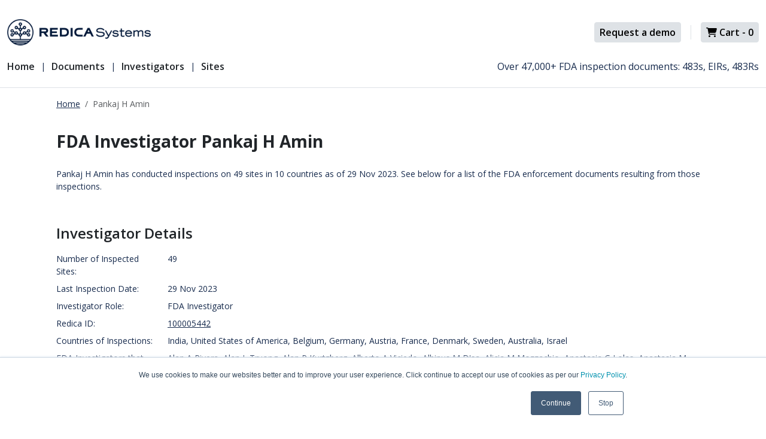

--- FILE ---
content_type: text/html; charset=utf-8
request_url: https://redica.com/document-store/investigators/investigatorprofile/100005442/amin-pankaj-h
body_size: 27233
content:


<!DOCTYPE html>
<html lang="en">
<head>
    <meta charset="utf-8" />
    <meta http-equiv="Content-Language" content="en">
    <meta name="viewport" content="width=device-width, initial-scale=1.0" />
    <link rel="shortcut icon" href="https://redica.com/document-store/images/favicon.ico" />
    <title>Pankaj H Amin - Redica Systems Store</title>
    <meta name="description" content="Pankaj H Amin has conducted inspections on 49 sites in 10 countries as of 29 Nov 2023. See below for a list of the FDA enforcement documents resulting from those inspections.">

    
    
        <link rel="stylesheet" href="https://redica.com/document-store/dist/main.min.css" />
    

    <link rel="canonical" href="https://redica.com/document-store/investigators/investigatorprofile/100005442/amin-pankaj-h" />
    
    <link rel="preconnect" href="https://fonts.googleapis.com">
    <link rel="preconnect" href="https://fonts.gstatic.com" crossorigin>
    <link href="https://fonts.googleapis.com/css2?family=Open+Sans:wght@400;600;700;800&family=Roboto:wght@100;300;700&display=swap" rel="stylesheet">

    

    
    <link rel="stylesheet" href="https://cdn.datatables.net/1.13.6/css/jquery.dataTables.min.css" />


    
        <script type="bb47cf721d9360283d589946-text/javascript">
            (function (w, d, s, l, i) {
                w[l] = w[l] || []; w[l].push({
                    'gtm.start':
                        new Date().getTime(), event: 'gtm.js'
                }); var f = d.getElementsByTagName(s)[0],
                    j = d.createElement(s), dl = l != 'dataLayer' ? '&l=' + l : ''; j.async = true; j.src =
                        'https://www.googletagmanager.com/gtm.js?id=' + i + dl; f.parentNode.insertBefore(j, f);
            })(window, document, 'script', 'dataLayer', 'GTM-MTWJ44G');</script>

            <script type="bb47cf721d9360283d589946-text/javascript">
                (function(c,l,a,r,i,t,y){
                    c[a]=c[a]||function(){(c[a].q=c[a].q||[]).push(arguments)};
                    t=l.createElement(r);t.async=1;t.src="https://www.clarity.ms/tag/"+i;
                    y=l.getElementsByTagName(r)[0];y.parentNode.insertBefore(t,y);
                })(window, document, "clarity", "script", "l2t4oc65m4");
            </script>
    

    <script type="bb47cf721d9360283d589946-text/javascript">
        !(function (cfg) { function e() { cfg.onInit && cfg.onInit(i) } var S, u, D, t, n, i, C = window, x = document, w = C.location, I = "script", b = "ingestionendpoint", E = "disableExceptionTracking", A = "ai.device."; "instrumentationKey"[S = "toLowerCase"](), u = "crossOrigin", D = "POST", t = "appInsightsSDK", n = cfg.name || "appInsights", (cfg.name || C[t]) && (C[t] = n), i = C[n] || function (l) { var d = !1, g = !1, f = { initialize: !0, queue: [], sv: "7", version: 2, config: l }; function m(e, t) { var n = {}, i = "Browser"; function a(e) { e = "" + e; return 1 === e.length ? "0" + e : e } return n[A + "id"] = i[S](), n[A + "type"] = i, n["ai.operation.name"] = w && w.pathname || "_unknown_", n["ai.internal.sdkVersion"] = "javascript:snippet_" + (f.sv || f.version), { time: (i = new Date).getUTCFullYear() + "-" + a(1 + i.getUTCMonth()) + "-" + a(i.getUTCDate()) + "T" + a(i.getUTCHours()) + ":" + a(i.getUTCMinutes()) + ":" + a(i.getUTCSeconds()) + "." + (i.getUTCMilliseconds() / 1e3).toFixed(3).slice(2, 5) + "Z", iKey: e, name: "Microsoft.ApplicationInsights." + e.replace(/-/g, "") + "." + t, sampleRate: 100, tags: n, data: { baseData: { ver: 2 } }, ver: 4, seq: "1", aiDataContract: undefined } } var h = -1, v = 0, y = ["js.monitor.azure.com", "js.cdn.applicationinsights.io", "js.cdn.monitor.azure.com", "js0.cdn.applicationinsights.io", "js0.cdn.monitor.azure.com", "js2.cdn.applicationinsights.io", "js2.cdn.monitor.azure.com", "az416426.vo.msecnd.net"], k = l.url || cfg.src; if (k) { if ((n = navigator) && (~(n = (n.userAgent || "").toLowerCase()).indexOf("msie") || ~n.indexOf("trident/")) && ~k.indexOf("ai.3") && (k = k.replace(/(\/)(ai\.3\.)([^\d]*)$/, function (e, t, n) { return t + "ai.2" + n })), !1 !== cfg.cr) for (var e = 0; e < y.length; e++)if (0 < k.indexOf(y[e])) { h = e; break } var i = function (e) { var a, t, n, i, o, r, s, c, p, u; f.queue = [], g || (0 <= h && v + 1 < y.length ? (a = (h + v + 1) % y.length, T(k.replace(/^(.*\/\/)([\w\.]*)(\/.*)$/, function (e, t, n, i) { return t + y[a] + i })), v += 1) : (d = g = !0, o = k, c = (p = function () { var e, t = {}, n = l.connectionString; if (n) for (var i = n.split(";"), a = 0; a < i.length; a++) { var o = i[a].split("="); 2 === o.length && (t[o[0][S]()] = o[1]) } return t[b] || (e = (n = t.endpointsuffix) ? t.location : null, t[b] = "https://" + (e ? e + "." : "") + "dc." + (n || "services.visualstudio.com")), t }()).instrumentationkey || l.instrumentationKey || "", p = (p = p[b]) ? p + "/v2/track" : l.endpointUrl, (u = []).push((t = "SDK LOAD Failure: Failed to load Application Insights SDK script (See stack for details)", n = o, r = p, (s = (i = m(c, "Exception")).data).baseType = "ExceptionData", s.baseData.exceptions = [{ typeName: "SDKLoadFailed", message: t.replace(/\./g, "-"), hasFullStack: !1, stack: t + "\nSnippet failed to load [" + n + "] -- Telemetry is disabled\nHelp Link: https://go.microsoft.com/fwlink/?linkid=2128109\nHost: " + (w && w.pathname || "_unknown_") + "\nEndpoint: " + r, parsedStack: [] }], i)), u.push((s = o, t = p, (r = (n = m(c, "Message")).data).baseType = "MessageData", (i = r.baseData).message = 'AI (Internal): 99 message:"' + ("SDK LOAD Failure: Failed to load Application Insights SDK script (See stack for details) (" + s + ")").replace(/\"/g, "") + '"', i.properties = { endpoint: t }, n)), o = u, c = p, JSON && ((r = C.fetch) && !cfg.useXhr ? r(c, { method: D, body: JSON.stringify(o), mode: "cors" }) : XMLHttpRequest && ((s = new XMLHttpRequest).open(D, c), s.setRequestHeader("Content-type", "application/json"), s.send(JSON.stringify(o)))))) }, a = function (e, t) { g || setTimeout(function () { !t && f.core || i() }, 500), d = !1 }, T = function (e) { var n = x.createElement(I), e = (n.src = e, cfg[u]); return !e && "" !== e || "undefined" == n[u] || (n[u] = e), n.onload = a, n.onerror = i, n.onreadystatechange = function (e, t) { "loaded" !== n.readyState && "complete" !== n.readyState || a(0, t) }, cfg.ld && cfg.ld < 0 ? x.getElementsByTagName("head")[0].appendChild(n) : setTimeout(function () { x.getElementsByTagName(I)[0].parentNode.appendChild(n) }, cfg.ld || 0), n }; T(k) } try { f.cookie = x.cookie } catch (p) { } function t(e) { for (; e.length;)!function (t) { f[t] = function () { var e = arguments; d || f.queue.push(function () { f[t].apply(f, e) }) } }(e.pop()) } var r, s, n = "track", o = "TrackPage", c = "TrackEvent", n = (t([n + "Event", n + "PageView", n + "Exception", n + "Trace", n + "DependencyData", n + "Metric", n + "PageViewPerformance", "start" + o, "stop" + o, "start" + c, "stop" + c, "addTelemetryInitializer", "setAuthenticatedUserContext", "clearAuthenticatedUserContext", "flush"]), f.SeverityLevel = { Verbose: 0, Information: 1, Warning: 2, Error: 3, Critical: 4 }, (l.extensionConfig || {}).ApplicationInsightsAnalytics || {}); return !0 !== l[E] && !0 !== n[E] && (t(["_" + (r = "onerror")]), s = C[r], C[r] = function (e, t, n, i, a) { var o = s && s(e, t, n, i, a); return !0 !== o && f["_" + r]({ message: e, url: t, lineNumber: n, columnNumber: i, error: a, evt: C.event }), o }, l.autoExceptionInstrumented = !0), f }(cfg.cfg), (C[n] = i).queue && 0 === i.queue.length ? (i.queue.push(e), i.trackPageView({})) : e(); })({
            src: "https://js.monitor.azure.com/scripts/b/ai.3.gbl.min.js",
            // name: "appInsights",
            // ld: 0,
            // useXhr: 1,
            crossOrigin: "anonymous",
            // onInit: null,
            // cr: 0,
            cfg: { 
                connectionString: "InstrumentationKey=d8c2d6a9-d78c-4a20-a771-f8e259563730;IngestionEndpoint=https://centralus-2.in.applicationinsights.azure.com/;LiveEndpoint=https://centralus.livediagnostics.monitor.azure.com/"
            }
        });
    </script>

    <script defer async src="https://redica.com/document-store/lib/fontawesome/dd898fa522.js" type="bb47cf721d9360283d589946-text/javascript"></script>
    
</head>
<body>
    <noscript b-0i9vmof4u0>
        <iframe b-0i9vmof4u0 src="https://www.googletagmanager.com/ns.html?id=GTM-MTWJ44G" height="0" width="0" style="display:none;visibility:hidden"></iframe>
    </noscript>
    <header b-0i9vmof4u0 class="navbar navbar-expand-lg bd-navbar sticky-top bg-white border-bottom mt-4">
        <nav b-0i9vmof4u0 class="container-xxl bd-gutter flex-wrap flex-lg-nowrap flex-column align-items-start" aria-label="Main navigation">          
            <div b-0i9vmof4u0 class="d-md-flex d-sm-block justify-content-between w-100">
                <div b-0i9vmof4u0 class="d-flex justify-content-between mb-md-0 mb-4">
                    <a b-0i9vmof4u0 class="navbar-brand p-0 me-0 me-lg-2 order-lg-1" href="https://redica.com/document-store/" aria-label="Redica">
                        <img b-0i9vmof4u0 src="https://redica.com/document-store/images/redica-logo.webp" width="240" alt="Redica Systems Store" />
                    </a>

                    <div b-0i9vmof4u0 class="bd-navbar-toggle order-lg-2">
                        <button b-0i9vmof4u0 class="navbar-toggler p-2" type="button" data-bs-toggle="offcanvas" data-bs-target="#bdSidebar" aria-controls="bdSidebar" aria-label="Toggle docs navigation">
                            <svg b-0i9vmof4u0 xmlns="http://www.w3.org/2000/svg" width="24" height="24" class="bi" fill="currentColor" viewBox="0 0 16 16">
                                <path b-0i9vmof4u0 fill-rule="evenodd" d="M2.5 11.5A.5.5 0 0 1 3 11h10a.5.5 0 0 1 0 1H3a.5.5 0 0 1-.5-.5zm0-4A.5.5 0 0 1 3 7h10a.5.5 0 0 1 0 1H3a.5.5 0 0 1-.5-.5zm0-4A.5.5 0 0 1 3 3h10a.5.5 0 0 1 0 1H3a.5.5 0 0 1-.5-.5z"></path>
                            </svg>
                        </button>
                    </div>
                </div>
                <div b-0i9vmof4u0 class="d-flex justify-content-end mt-sm-3 mt-md-0 align-items-center">
                    <a b-0i9vmof4u0 class="btn btn-light btn-sm d-inline-block ms-2" href="https://redica.com/request-a-demo/">
                        Request a demo
                    </a>
                    <div b-0i9vmof4u0 class="border-start ms-3 me-3" style="height: 1.5rem;"></div>
                    <a b-0i9vmof4u0 id="btnCheckout" class="btn btn-light btn-sm d-inline-block position-relative" rel="nofollow" href="https://transactions.sendowl.com/cart?merchant_id=18717">
                        <i b-0i9vmof4u0 class="fa-solid fa-cart-shopping"></i>
                        Cart - <span b-0i9vmof4u0 id="cart-count"></span>
                    </a>
                </div>
            </div>

            <div b-0i9vmof4u0 class="d-flex w-100 justify-content-between mt-4">           
                <div b-0i9vmof4u0 class="offcanvas-lg offcanvas-start d-flex" tabindex="-1" id="bdSidebar" aria-labelledby="bdSidebarOffcanvasLabel" data-bs-scroll="true">
                    <div b-0i9vmof4u0 class="offcanvas-header px-4 pb-0">
                        <h5 b-0i9vmof4u0 class="offcanvas-title text-white" id="bdSidebarOffcanvasLabel">Menu</h5>
                        <button b-0i9vmof4u0 type="button" class="btn-close" data-bs-dismiss="offcanvas" aria-label="Close" data-bs-target="#bdSidebar"></button>
                    </div>

                    <div b-0i9vmof4u0 class="offcanvas-body p-4 pt-0 p-lg-0">
                        <ul b-0i9vmof4u0 class="navbar-nav flex-grow-1">
                            <li b-0i9vmof4u0 class="nav-item">
                                <a b-0i9vmof4u0 class="nav-link text-dark fw-medium fs-m pt-0 ps-0" href="https://redica.com/document-store/">Home</a>
                            </li>
                            <li b-0i9vmof4u0 class="nav-item d-flex">
                                <a b-0i9vmof4u0 class="nav-link text-dark fw-medium fs-m pt-0" href="https://redica.com/document-store/documents">Documents</a>
                            </li>
                            <li b-0i9vmof4u0 class="nav-item d-flex">
                                <a b-0i9vmof4u0 class="nav-link text-dark fw-medium fs-m pt-0" href="https://redica.com/document-store/investigators">Investigators</a>
                            </li>
                            <li b-0i9vmof4u0 class="nav-item d-flex">
                                <a b-0i9vmof4u0 class="nav-link text-dark fw-medium fs-m pt-0" href="https://redica.com/document-store/sites">Sites</a>
                            </li>
                        </ul>
                    </div>
                
                </div>
                <p b-0i9vmof4u0 class="col-12 col-md-5 text-end fs-m">Over 47,000+ FDA inspection documents: 483s, EIRs, 483Rs</p>
            </div>

        </nav>
    </header>

    <div b-0i9vmof4u0 class="container">
        <main b-0i9vmof4u0 role="main" class="pt-3 pb-3">
                <div b-0i9vmof4u0 class="container">
                    <div b-0i9vmof4u0 class="row">
                        <div b-0i9vmof4u0 class="col-12">
                            <nav b-0i9vmof4u0 aria-label="breadcrumb">
                                <ol b-0i9vmof4u0 class="breadcrumb">
                                    <li b-0i9vmof4u0 class="breadcrumb-item"><a b-0i9vmof4u0 href="https://redica.com/document-store/" class="text-secondary">Home</a></li>
                                    <li b-0i9vmof4u0 class="breadcrumb-item active" aria-current="page">Pankaj H Amin</li>
                                </ol>
                            </nav>
                        </div>
                    </div>
                </div>
            

<div class="container-fluid py-3">
    <div class="row">
        <div class="col-12">
            <h1 class="h1 text-dark mb-4">FDA Investigator Pankaj H Amin</h1>
        </div>
    </div>
        <div class="row mb-5">
            <div class="col-12">Pankaj H Amin has conducted inspections on 49 sites in 10 countries as of 29 Nov 2023. See below for a list of the FDA enforcement documents resulting from those inspections.</div>
        </div>
    <div class="row pt-1">
        <div class="col-xs-12 mb-5">
            <h2 class="h2 fw-medium text-dark mb-3">Investigator Details</h2>
                <div class="row mb-2">
                    <div class="col-xs-5 col-md-2">Number of Inspected Sites:</div>
                    <div class="col-xs-7 col-md-10">49</div>
                </div>
                <div class="row mb-2">
                    <div class="col-xs-5 col-md-2">
                        Last Inspection Date:
                    </div>
                    <div class="col-xs-7 col-md-10">29 Nov 2023</div>
                </div>
                <div class="row mb-2">
                    <div class="col-xs-5 col-md-2">
                        Investigator Role:
                    </div>
                    <div class="col-xs-7 col-md-10">FDA Investigator</div>
                </div>
                <div class="row mb-2">
                    <div class="col-xs-5 col-md-2">
                        Redica ID:
                    </div>
                    <div class="col-xs-7 col-md-10"><a href="https://platform.redica.com/investigators/100005442" class="text-secondary" target="_blank">100005442</a></div>
                </div>
            <div class="row mb-2">
                <div class="col-xs-5 col-md-2">
                    Countries of Inspections:
                </div>
                <div class="col-xs-7 col-md-10">
                    <div class="scroll-container">
                            <span>India<span>,</span></span>
                            <span>United States of America<span>,</span></span>
                            <span>Belgium<span>,</span></span>
                            <span>Germany<span>,</span></span>
                            <span>Austria<span>,</span></span>
                            <span>France<span>,</span></span>
                            <span>Denmark<span>,</span></span>
                            <span>Sweden<span>,</span></span>
                            <span>Australia<span>,</span></span>
                            <span>Israel</span>
                    </div>
                </div>
            </div>
                <div class="row mb-2">
                    <div class="col-xs-5 col-md-2">
                        FDA Investigators that have inspected at least one site in common with Pankaj H Amin:
                    </div>
                    <div class="col-xs-7 col-md-10"> 
                        <div class="scroll-container">
                            <span><a href="https://redica.com/document-store/investigators/investigatorprofile/100009359/rivera-alan-a" class="text-secondary">Alan A Rivera</a><span>,</span></span>
                            <span><a href="https://redica.com/document-store/investigators/investigatorprofile/100007298/truong-alan-l" class="text-secondary">Alan L Truong</a><span>,</span></span>
                            <span><a href="https://redica.com/document-store/investigators/investigatorprofile/100000839/kurtzberg-alan-p" class="text-secondary">Alan P Kurtzberg</a><span>,</span></span>
                            <span><a href="https://redica.com/document-store/investigators/investigatorprofile/100007582/viciedo-alberto-a" class="text-secondary">Alberto A Viciedo</a><span>,</span></span>
                            <span><a href="https://redica.com/document-store/investigators/investigatorprofile/100011783/dsa-albinus-m" class="text-secondary">Albinus M D&#x27;sa</a><span>,</span></span>
                            <span><a href="https://redica.com/document-store/investigators/investigatorprofile/100007251/mozzachio-alicia-m" class="text-secondary">Alicia M Mozzachio</a><span>,</span></span>
                            <span><a href="https://redica.com/document-store/investigators/investigatorprofile/100005684/lolas-anastasia-g" class="text-secondary">Anastasia G Lolas</a><span>,</span></span>
                            <span><a href="https://redica.com/document-store/investigators/investigatorprofile/100004455/shields-anastasia-m" class="text-secondary">Anastasia M Shields</a><span>,</span></span>
                            <span><a href="https://redica.com/document-store/investigators/investigatorprofile/100000989/sarafanov-andrey" class="text-secondary">Andrey Sarafanov, PhD</a><span>,</span></span>
                            <span><a href="https://redica.com/document-store/investigators/investigatorprofile/100001233/glenn-angela-e" class="text-secondary">Angela E Glenn</a><span>,</span></span>
                            <span><a href="https://redica.com/document-store/investigators/investigatorprofile/100006316/hernandez-angelica-m" class="text-secondary">Angelica M Hernandez</a><span>,</span></span>
                            <span><a href="https://redica.com/document-store/investigators/investigatorprofile/100006417/cheung-anissa-m" class="text-secondary">Anissa M Cheung</a><span>,</span></span>
                            <span><a href="https://redica.com/document-store/investigators/investigatorprofile/100009045/demarco-ann-l" class="text-secondary">Ann L Demarco</a><span>,</span></span>
                            <span><a href="https://redica.com/document-store/investigators/investigatorprofile/100005726/stewart-ann-m" class="text-secondary">Ann M Stewart</a><span>,</span></span>
                            <span><a href="https://redica.com/document-store/investigators/investigatorprofile/100007257/montemurro-ann-marie" class="text-secondary">Ann Marie Montemurro</a><span>,</span></span>
                            <span><a href="https://redica.com/document-store/investigators/investigatorprofile/100001773/schofield-ann-marie" class="text-secondary">Ann Marie Schofield</a><span>,</span></span>
                            <span><a href="https://redica.com/document-store/investigators/investigatorprofile/100009039/lorenzo-anthony-f" class="text-secondary">Anthony F Lorenzo</a><span>,</span></span>
                            <span><a href="https://redica.com/document-store/investigators/investigatorprofile/100000210/ladner-anthony-j" class="text-secondary">Anthony J Ladner</a><span>,</span></span>
                            <span><a href="https://redica.com/document-store/investigators/investigatorprofile/100007468/menachem-arie-c" class="text-secondary">Arie C Menachem</a><span>,</span></span>
                            <span><a href="https://redica.com/document-store/investigators/investigatorprofile/100001580/williams-arthur-s" class="text-secondary">Arthur S Williams, Jr</a><span>,</span></span>
                            <span><a href="https://redica.com/document-store/investigators/investigatorprofile/100002903/burns-ashley-j" class="text-secondary">Ashley J Burns</a><span>,</span></span>
                            <span><a href="https://redica.com/document-store/investigators/investigatorprofile/100009449/talaat-azza" class="text-secondary">Azza Talaat</a><span>,</span></span>
                            <span><a href="https://redica.com/document-store/investigators/investigatorprofile/100004108/rogolsky-barbara-i" class="text-secondary">Barbara I Rogolsky</a><span>,</span></span>
                            <span><a href="https://redica.com/document-store/investigators/investigatorprofile/100011557/firschein-ben-a" class="text-secondary">Ben A Firschein</a><span>,</span></span>
                            <span><a href="https://redica.com/document-store/investigators/investigatorprofile/100008265/khurana-bharat" class="text-secondary">Bharat Khurana</a><span>,</span></span>
                            <span><a href="https://redica.com/document-store/investigators/investigatorprofile/100005224/chi-bo" class="text-secondary">Bo Chi, PhD</a><span>,</span></span>
                            <span><a href="https://redica.com/document-store/investigators/investigatorprofile/100003164/chester-bonita-s" class="text-secondary">Bonita S Chester</a><span>,</span></span>
                            <span><a href="https://redica.com/document-store/investigators/investigatorprofile/100009253/dworak-bradley" class="text-secondary">Bradley Dworak, PhD</a><span>,</span></span>
                            <span><a href="https://redica.com/document-store/investigators/investigatorprofile/100002418/uratani-brenda-w" class="text-secondary">Brenda W Uratani, PhD</a><span>,</span></span>
                            <span><a href="https://redica.com/document-store/investigators/investigatorprofile/100002593/collins-brentley-s" class="text-secondary">Brentley S Collins</a><span>,</span></span>
                            <span><a href="https://redica.com/document-store/investigators/investigatorprofile/100006647/henry-burnell-m" class="text-secondary">Burnell M Henry</a><span>,</span></span>
                            <span><a href="https://redica.com/document-store/investigators/investigatorprofile/100003591/gomez-broughton-candace-y" class="text-secondary">Candace Y Gomez Broughton</a><span>,</span></span>
                            <span><a href="https://redica.com/document-store/investigators/investigatorprofile/100005236/vasquez-carolina-d" class="text-secondary">Carolina D Vasquez</a><span>,</span></span>
                            <span><a href="https://redica.com/document-store/investigators/investigatorprofile/100002391/renshaw-carolyn-a" class="text-secondary">Carolyn A Renshaw</a><span>,</span></span>
                            <span><a href="https://redica.com/document-store/investigators/investigatorprofile/100010412/yong-carolyn" class="text-secondary">Carolyn Yong, PhD</a><span>,</span></span>
                            <span><a href="https://redica.com/document-store/investigators/investigatorprofile/100000762/hughes-carrie-a" class="text-secondary">Carrie A Hughes</a><span>,</span></span>
                            <span><a href="https://redica.com/document-store/investigators/investigatorprofile/100002440/jones-cecily" class="text-secondary">CDR Cecily Jones</a><span>,</span></span>
                            <span><a href="https://redica.com/document-store/investigators/investigatorprofile/100002344/wally-jeremy-l" class="text-secondary">CDR Jeremy L Wally, PhD</a><span>,</span></span>
                            <span><a href="https://redica.com/document-store/investigators/investigatorprofile/100009088/jassal-charanjeet" class="text-secondary">Charanjeet Jassal</a><span>,</span></span>
                            <span><a href="https://redica.com/document-store/investigators/investigatorprofile/100007370/brown-charles-d" class="text-secondary">Charles D Brown</a><span>,</span></span>
                            <span><a href="https://redica.com/document-store/investigators/investigatorprofile/100004656/edwards-charles-m" class="text-secondary">Charles M Edwards</a><span>,</span></span>
                            <span><a href="https://redica.com/document-store/investigators/investigatorprofile/100006596/clausen-cheryl-a" class="text-secondary">Cheryl A Clausen</a><span>,</span></span>
                            <span><a href="https://redica.com/document-store/investigators/investigatorprofile/100000110/lynch-christian-d" class="text-secondary">Christian D Lynch (CDL)</a><span>,</span></span>
                            <span><a href="https://redica.com/document-store/investigators/investigatorprofile/100002268/keating-christopher-s" class="text-secondary">Christopher S Keating</a><span>,</span></span>
                            <span><a href="https://redica.com/document-store/investigators/investigatorprofile/100007529/minden-claire-m" class="text-secondary">Claire M Minden</a><span>,</span></span>
                            <span><a href="https://redica.com/document-store/investigators/investigatorprofile/100005856/cruz-concepcion" class="text-secondary">Concepcion Cruz, Jr</a><span>,</span></span>
                            <span><a href="https://redica.com/document-store/investigators/investigatorprofile/100006706/philopoulos-constantin-y" class="text-secondary">Constantin Y Philopoulos</a><span>,</span></span>
                            <span><a href="https://redica.com/document-store/investigators/investigatorprofile/100005702/jim-cynthia" class="text-secondary">Cynthia Jim, CSO</a><span>,</span></span>
                            <span><a href="https://redica.com/document-store/investigators/investigatorprofile/100000752/kelley-cynthia-l" class="text-secondary">Cynthia L Kelley</a><span>,</span></span>
                            <span><a href="https://redica.com/document-store/investigators/investigatorprofile/100007827/nyberg-dale-a" class="text-secondary">Dale A Nyberg</a><span>,</span></span>
                            <span><a href="https://redica.com/document-store/investigators/investigatorprofile/100006447/kearns-daniel-c" class="text-secondary">Daniel C Kearns</a><span>,</span></span>
                            <span><a href="https://redica.com/document-store/investigators/investigatorprofile/100009126/roberts-daniel-j" class="text-secondary">Daniel J Roberts</a><span>,</span></span>
                            <span><a href="https://redica.com/document-store/investigators/investigatorprofile/100007305/brown-darren-s" class="text-secondary">Darren S Brown</a><span>,</span></span>
                            <span><a href="https://redica.com/document-store/investigators/investigatorprofile/100001547/veety-david-galler" class="text-secondary">David Galler Veety</a><span>,</span></span>
                            <span><a href="https://redica.com/document-store/investigators/investigatorprofile/100000334/trout-deborah-m" class="text-secondary">Deborah M Trout</a><span>,</span></span>
                            <span><a href="https://redica.com/document-store/investigators/investigatorprofile/100009412/burosh-denise-l" class="text-secondary">Denise L Burosh</a><span>,</span></span>
                            <span><a href="https://redica.com/document-store/investigators/investigatorprofile/100002436/paite-dennis-cantellops" class="text-secondary">Dennis Cantellops Paite</a><span>,</span></span>
                            <span><a href="https://redica.com/document-store/investigators/investigatorprofile/100006797/raccasi-diane-l" class="text-secondary">Diane L Raccasi</a><span>,</span></span>
                            <span><a href="https://redica.com/document-store/investigators/investigatorprofile/100011870/fiegelstock-dino-a" class="text-secondary">Dino A Fiegelstock</a><span>,</span></span>
                            <span><a href="https://redica.com/document-store/investigators/investigatorprofile/100001759/shah-dipesh-k" class="text-secondary">Dipesh K Shah</a><span>,</span></span>
                            <span><a href="https://redica.com/document-store/investigators/investigatorprofile/100000004/volokhov-dmitriy-v" class="text-secondary">Dmitriy V Volokhov, PhD</a><span>,</span></span>
                            <span><a href="https://redica.com/document-store/investigators/investigatorprofile/100009346/nguyen-doan-t" class="text-secondary">Doan T Nguyen, PharmD</a><span>,</span></span>
                            <span><a href="https://redica.com/document-store/investigators/investigatorprofile/100004823/obenhuber-donald-c" class="text-secondary">Donald C Obenhuber, PhD</a><span>,</span></span>
                            <span><a href="https://redica.com/document-store/investigators/investigatorprofile/100004939/campbell-douglas-a" class="text-secondary">Douglas A Campbell</a><span>,</span></span>
                            <span><a href="https://redica.com/document-store/investigators/investigatorprofile/100003745/rosa-carmelo" class="text-secondary">Dr. Carmelo Rosa</a><span>,</span></span>
                            <span><a href="https://redica.com/document-store/investigators/investigatorprofile/100008081/wang-gang" class="text-secondary">Dr. Gang Wang, PhD</a><span>,</span></span>
                            <span><a href="https://redica.com/document-store/investigators/investigatorprofile/100008466/biswas-gopa" class="text-secondary">Dr. Gopa Biswas, PhD</a><span>,</span></span>
                            <span><a href="https://redica.com/document-store/investigators/investigatorprofile/100007283/bernstein-ralph-m" class="text-secondary">Dr. Ralph M Bernstein, PhD</a><span>,</span></span>
                            <span><a href="https://redica.com/document-store/investigators/investigatorprofile/100000104/horan-robert-c" class="text-secondary">Dr. Robert C Horan, MD</a><span>,</span></span>
                            <span><a href="https://redica.com/document-store/investigators/investigatorprofile/100007007/vann-willie-f" class="text-secondary">Dr. Willie F Vann, PhD</a><span>,</span></span>
                            <span><a href="https://redica.com/document-store/investigators/investigatorprofile/100004775/qiu-zhihao" class="text-secondary">Dr. Zhihao Qiu (Peter), PhD</a><span>,</span></span>
                            <span><a href="https://redica.com/document-store/investigators/investigatorprofile/100004696/liu-eileen-a" class="text-secondary">Eileen A Liu</a><span>,</span></span>
                            <span><a href="https://redica.com/document-store/investigators/investigatorprofile/100001227/huang-ellen" class="text-secondary">Ellen Huang</a><span>,</span></span>
                            <span><a href="https://redica.com/document-store/investigators/investigatorprofile/100000173/madigan-ellen-p" class="text-secondary">Ellen P Madigan</a><span>,</span></span>
                            <span><a href="https://redica.com/document-store/investigators/investigatorprofile/100006583/maldonado-emmanuel-jramos" class="text-secondary">Emmanuel Jramos Maldonado</a><span>,</span></span>
                            <span><a href="https://redica.com/document-store/investigators/investigatorprofile/100005008/butler-erika-v" class="text-secondary">Erika V Butler</a><span>,</span></span>
                            <span><a href="https://redica.com/document-store/investigators/investigatorprofile/100001445/hill-erin-c" class="text-secondary">Erin C Hill</a><span>,</span></span>
                            <span><a href="https://redica.com/document-store/investigators/investigatorprofile/100008761/marszal-ewa" class="text-secondary">Ewa Marszal, PhD</a><span>,</span></span>
                            <span><a href="https://redica.com/document-store/investigators/investigatorprofile/100001140/khan-farhana" class="text-secondary">Farhana Khan</a><span>,</span></span>
                            <span><a href="https://redica.com/document-store/investigators/investigatorprofile/100000843/maldonado-felix" class="text-secondary">Felix Maldonado</a><span>,</span></span>
                            <span><a href="https://redica.com/document-store/investigators/investigatorprofile/100001307/ortiz-colon-freddy" class="text-secondary">Freddy Ortiz Colon</a><span>,</span></span>
                            <span><a href="https://redica.com/document-store/investigators/investigatorprofile/100011272/razzaghi-frederick-f" class="text-secondary">Frederick F Razzaghi</a><span>,</span></span>
                            <span><a href="https://redica.com/document-store/investigators/investigatorprofile/100000258/arcy-gene-d" class="text-secondary">Gene D Arcy</a><span>,</span></span>
                            <span><a href="https://redica.com/document-store/investigators/investigatorprofile/100008157/pyramides-george" class="text-secondary">George Pyramides</a><span>,</span></span>
                            <span><a href="https://redica.com/document-store/investigators/investigatorprofile/100000269/ulysse-guerlain" class="text-secondary">Guerlain Ulysse</a><span>,</span></span>
                            <span><a href="https://redica.com/document-store/investigators/investigatorprofile/100009434/dickinson-gwyn-g" class="text-secondary">Gwyn G Dickinson</a><span>,</span></span>
                            <span><a href="https://redica.com/document-store/investigators/investigatorprofile/100003334/li-haitao" class="text-secondary">Haitao Li</a><span>,</span></span>
                            <span><a href="https://redica.com/document-store/investigators/investigatorprofile/100007692/murata-haruhiko" class="text-secondary">Haruhiko Murata</a><span>,</span></span>
                            <span><a href="https://redica.com/document-store/investigators/investigatorprofile/100007321/carrero-hector-a" class="text-secondary">Hector A Carrero</a><span>,</span></span>
                            <span><a href="https://redica.com/document-store/investigators/investigatorprofile/100005676/ricalde-helen-b" class="text-secondary">Helen B Ricalde</a><span>,</span></span>
                            <span><a href="https://redica.com/document-store/investigators/investigatorprofile/100009459/brevig-holly" class="text-secondary">Holly Brevig</a><span>,</span></span>
                            <span><a href="https://redica.com/document-store/investigators/investigatorprofile/100005268/gaberman-irina" class="text-secondary">Irina Gaberman</a><span>,</span></span>
                            <span><a href="https://redica.com/document-store/investigators/investigatorprofile/100000205/sweeney-ivy-e" class="text-secondary">Ivy E Sweeney</a><span>,</span></span>
                            <span><a href="https://redica.com/document-store/investigators/investigatorprofile/100001644/doleski-j-david" class="text-secondary">J David Doleski</a><span>,</span></span>
                            <span><a href="https://redica.com/document-store/investigators/investigatorprofile/100002746/cieslak-jacek" class="text-secondary">Jacek Cieslak, PhD</a><span>,</span></span>
                            <span><a href="https://redica.com/document-store/investigators/investigatorprofile/100000719/albertini-jacqueline-mdiaz" class="text-secondary">Jacqueline Mdiaz Albertini</a><span>,</span></span>
                            <span><a href="https://redica.com/document-store/investigators/investigatorprofile/100000941/maclaughlin-james-c" class="text-secondary">James C Maclaughlin</a><span>,</span></span>
                            <span><a href="https://redica.com/document-store/investigators/investigatorprofile/100003311/dunnie-james-l" class="text-secondary">James L Dunnie, Jr</a><span>,</span></span>
                            <span><a href="https://redica.com/document-store/investigators/investigatorprofile/100009016/evans-james-r" class="text-secondary">James R Evans</a><span>,</span></span>
                            <span><a href="https://redica.com/document-store/investigators/investigatorprofile/100006229/morgan-jason-k" class="text-secondary">Jason K Morgan</a><span>,</span></span>
                            <span><a href="https://redica.com/document-store/investigators/investigatorprofile/100004610/vega-javier-o" class="text-secondary">Javier O Vega</a><span>,</span></span>
                            <span><a href="https://redica.com/document-store/investigators/investigatorprofile/100001862/hamid-jawaid" class="text-secondary">Jawaid Hamid</a><span>,</span></span>
                            <span><a href="https://redica.com/document-store/investigators/investigatorprofile/100007178/jariwala-jay-v" class="text-secondary">Jay V Jariwala</a><span>,</span></span>
                            <span><a href="https://redica.com/document-store/investigators/investigatorprofile/100003477/primmer-jean-lhu" class="text-secondary">Jean Lhu Primmer</a><span>,</span></span>
                            <span><a href="https://redica.com/document-store/investigators/investigatorprofile/100008785/thai-jeanne-j" class="text-secondary">Jeanne J Thai</a><span>,</span></span>
                            <span><a href="https://redica.com/document-store/investigators/investigatorprofile/100002958/reed-jennifer-l" class="text-secondary">Jennifer L Reed</a><span>,</span></span>
                            <span><a href="https://redica.com/document-store/investigators/investigatorprofile/100002750/pressley-jessica-l" class="text-secondary">Jessica L Pressley</a><span>,</span></span>
                            <span><a href="https://redica.com/document-store/investigators/investigatorprofile/100006964/he-jie" class="text-secondary">Jie He</a><span>,</span></span>
                            <span><a href="https://redica.com/document-store/investigators/investigatorprofile/100009200/loreng-joan-a" class="text-secondary">Joan A Loreng</a><span>,</span></span>
                            <span><a href="https://redica.com/document-store/investigators/investigatorprofile/100008779/johnson-joan" class="text-secondary">Joan Johnson</a><span>,</span></span>
                            <span><a href="https://redica.com/document-store/investigators/investigatorprofile/100004008/cantellops-figueroa-joan-m" class="text-secondary">Joan M Cantellops Figueroa</a><span>,</span></span>
                            <span><a href="https://redica.com/document-store/investigators/investigatorprofile/100006879/king-joanne-e" class="text-secondary">Joanne E King</a><span>,</span></span>
                            <span><a href="https://redica.com/document-store/investigators/investigatorprofile/100006824/schlossin-joanne-m" class="text-secondary">Joanne M Schlossin</a><span>,</span></span>
                            <span><a href="https://redica.com/document-store/investigators/investigatorprofile/100000379/george-jogy" class="text-secondary">Jogy George</a><span>,</span></span>
                            <span><a href="https://redica.com/document-store/investigators/investigatorprofile/100005066/cipollo-john-f" class="text-secondary">John F Cipollo</a><span>,</span></span>
                            <span><a href="https://redica.com/document-store/investigators/investigatorprofile/100003857/mcinnis-john-m" class="text-secondary">John M Mcinnis</a><span>,</span></span>
                            <span><a href="https://redica.com/document-store/investigators/investigatorprofile/100007294/hartford-john-s" class="text-secondary">John S Hartford</a><span>,</span></span>
                            <span><a href="https://redica.com/document-store/investigators/investigatorprofile/100010428/stansberry-john" class="text-secondary">John Stansberry, PhD</a><span>,</span></span>
                            <span><a href="https://redica.com/document-store/investigators/investigatorprofile/100004794/norton-jolanna-a" class="text-secondary">Jolanna A Norton</a><span>,</span></span>
                            <span><a href="https://redica.com/document-store/investigators/investigatorprofile/100011828/mclnnis-jonathan" class="text-secondary">Jonathan Mclnnis</a><span>,</span></span>
                            <span><a href="https://redica.com/document-store/investigators/investigatorprofile/100008833/guadalupe-jorge-l" class="text-secondary">Jorge L Guadalupe</a><span>,</span></span>
                            <span><a href="https://redica.com/document-store/investigators/investigatorprofile/100007546/lopez-jose-a" class="text-secondary">Jose A Lopez</a><span>,</span></span>
                            <span><a href="https://redica.com/document-store/investigators/investigatorprofile/100001220/gonzalez-jose-acruz" class="text-secondary">Jose Acruz Gonzalez</a><span>,</span></span>
                            <span><a href="https://redica.com/document-store/investigators/investigatorprofile/100010142/mel&#xE9;ndez-jos&#xE9;-e" class="text-secondary">Jos&#xE9; E Mel&#xE9;ndez</a><span>,</span></span>
                            <span><a href="https://redica.com/document-store/investigators/investigatorprofile/100000612/cayuela-jose-m" class="text-secondary">Jose M Cayuela</a><span>,</span></span>
                            <span><a href="https://redica.com/document-store/investigators/investigatorprofile/100003812/george-joseph" class="text-secondary">Joseph George</a><span>,</span></span>
                            <span><a href="https://redica.com/document-store/investigators/investigatorprofile/100001822/page-june-p" class="text-secondary">June P Page</a><span>,</span></span>
                            <span><a href="https://redica.com/document-store/investigators/investigatorprofile/100005970/pak-junho" class="text-secondary">Junho Pak</a><span>,</span></span>
                            <span><a href="https://redica.com/document-store/investigators/investigatorprofile/100005698/boyd-justin-a" class="text-secondary">Justin A Boyd</a><span>,</span></span>
                            <span><a href="https://redica.com/document-store/investigators/investigatorprofile/100002591/suvarna-kalavati" class="text-secondary">Kalavati Suvarna, PhD</a><span>,</span></span>
                            <span><a href="https://redica.com/document-store/investigators/investigatorprofile/100008707/dobbin-kara-d" class="text-secondary">Kara D Dobbin</a><span>,</span></span>
                            <span><a href="https://redica.com/document-store/investigators/investigatorprofile/100001185/dorazio-karen-e" class="text-secondary">Karen E D&#x27;orazio</a><span>,</span></span>
                            <span><a href="https://redica.com/document-store/investigators/investigatorprofile/100006697/moksnes-karen-k" class="text-secondary">Karen K Moksnes</a><span>,</span></span>
                            <span><a href="https://redica.com/document-store/investigators/investigatorprofile/100003674/takahashi-karen" class="text-secondary">Karen Takahashi</a><span>,</span></span>
                            <span><a href="https://redica.com/document-store/investigators/investigatorprofile/100001723/szestypalow-katherine" class="text-secondary">Katherine Szestypalow</a><span>,</span></span>
                            <span><a href="https://redica.com/document-store/investigators/investigatorprofile/100003340/hicks-kellia-n" class="text-secondary">Kellia N Hicks</a><span>,</span></span>
                            <span><a href="https://redica.com/document-store/investigators/investigatorprofile/100007063/gonzalez-kevin-a" class="text-secondary">Kevin A Gonzalez</a><span>,</span></span>
                            <span><a href="https://redica.com/document-store/investigators/investigatorprofile/100008278/foley-kevin-p" class="text-secondary">Kevin P Foley</a><span>,</span></span>
                            <span><a href="https://redica.com/document-store/investigators/investigatorprofile/100002092/phommachanh-kham" class="text-secondary">Kham Phommachanh</a><span>,</span></span>
                            <span><a href="https://redica.com/document-store/investigators/investigatorprofile/100004460/cruse-kim-lthomas" class="text-secondary">Kim Lthomas Cruse</a><span>,</span></span>
                            <span><a href="https://redica.com/document-store/investigators/investigatorprofile/100003157/vadheim-kirsten-l" class="text-secondary">Kirsten L Vadheim, PhD</a><span>,</span></span>
                            <span><a href="https://redica.com/document-store/investigators/investigatorprofile/100010308/norwood-l" class="text-secondary">L Norwood</a><span>,</span></span>
                            <span><a href="https://redica.com/document-store/investigators/investigatorprofile/100007437/austin-larry-k" class="text-secondary">Larry K Austin</a><span>,</span></span>
                            <span><a href="https://redica.com/document-store/investigators/investigatorprofile/100001088/mathew-lata-c" class="text-secondary">Lata C Mathew, PhD</a><span>,</span></span>
                            <span><a href="https://redica.com/document-store/investigators/investigatorprofile/100003219/beer-laurel-a" class="text-secondary">Laurel A Beer</a><span>,</span></span>
                            <span><a href="https://redica.com/document-store/investigators/investigatorprofile/100007993/frazier-laurie-b" class="text-secondary">Laurie B Frazier</a><span>,</span></span>
                            <span><a href="https://redica.com/document-store/investigators/investigatorprofile/100005796/graham-laurie" class="text-secondary">Laurie Graham</a><span>,</span></span>
                            <span><a href="https://redica.com/document-store/investigators/investigatorprofile/100002769/norwood-laurie-p" class="text-secondary">Laurie P Norwood</a><span>,</span></span>
                            <span><a href="https://redica.com/document-store/investigators/investigatorprofile/100007191/emerson-debra" class="text-secondary">LCDR Debra Emerson</a><span>,</span></span>
                            <span><a href="https://redica.com/document-store/investigators/investigatorprofile/100004281/wagner-leslie-d" class="text-secondary">Leslie D Wagner</a><span>,</span></span>
                            <span><a href="https://redica.com/document-store/investigators/investigatorprofile/100008860/antwi-lewis-k" class="text-secondary">Lewis K Antwi</a><span>,</span></span>
                            <span><a href="https://redica.com/document-store/investigators/investigatorprofile/100001608/zhang-liming" class="text-secondary">Liming Zhang</a><span>,</span></span>
                            <span><a href="https://redica.com/document-store/investigators/investigatorprofile/100008116/murphy-linda-f" class="text-secondary">Linda F Murphy</a><span>,</span></span>
                            <span><a href="https://redica.com/document-store/investigators/investigatorprofile/100007017/kuchenthal-linda-r" class="text-secondary">Linda R Kuchenthal</a><span>,</span></span>
                            <span><a href="https://redica.com/document-store/investigators/investigatorprofile/100003730/thai-linda" class="text-secondary">Linda Thai</a><span>,</span></span>
                            <span><a href="https://redica.com/document-store/investigators/investigatorprofile/100006248/parsons-lisa-m" class="text-secondary">Lisa M Parsons</a><span>,</span></span>
                            <span><a href="https://redica.com/document-store/investigators/investigatorprofile/100002251/hilliar-lisa-r" class="text-secondary">Lisa R Hilliar</a><span>,</span></span>
                            <span><a href="https://redica.com/document-store/investigators/investigatorprofile/100000010/carr-lori-a" class="text-secondary">Lori A Carr</a><span>,</span></span>
                            <span><a href="https://redica.com/document-store/investigators/investigatorprofile/100004537/holmquist-lori-a" class="text-secondary">Lori A Holmquist</a><span>,</span></span>
                            <span><a href="https://redica.com/document-store/investigators/investigatorprofile/100000305/benasutti-bradley-e" class="text-secondary">LTJG Bradley E Benasutti</a><span>,</span></span>
                            <span><a href="https://redica.com/document-store/investigators/investigatorprofile/100004040/deng-lu" class="text-secondary">Lu Deng</a><span>,</span></span>
                            <span><a href="https://redica.com/document-store/investigators/investigatorprofile/100007948/dasta-luis-a" class="text-secondary">Luis A Dasta</a><span>,</span></span>
                            <span><a href="https://redica.com/document-store/investigators/investigatorprofile/100000070/rosas-marty-lydia-i" class="text-secondary">Lydia I Rosas Marty</a><span>,</span></span>
                            <span><a href="https://redica.com/document-store/investigators/investigatorprofile/100010318/pedgen-m" class="text-secondary">M Pedgen</a><span>,</span></span>
                            <span><a href="https://redica.com/document-store/investigators/investigatorprofile/100008018/cobourne-duval-makini" class="text-secondary">Makini Cobourne Duval, PhD</a><span>,</span></span>
                            <span><a href="https://redica.com/document-store/investigators/investigatorprofile/100002224/norton-malgorzata-g" class="text-secondary">Malgorzata G Norton, PhD</a><span>,</span></span>
                            <span><a href="https://redica.com/document-store/investigators/investigatorprofile/100002701/tami-maria-cecilia" class="text-secondary">Maria Cecilia Tami, PhD</a><span>,</span></span>
                            <span><a href="https://redica.com/document-store/investigators/investigatorprofile/100003809/estrella-maria" class="text-secondary">Maria Estrella</a><span>,</span></span>
                            <span><a href="https://redica.com/document-store/investigators/investigatorprofile/100008158/barragan-maria-joselopez" class="text-secondary">Maria Joselopez Barragan, PhD</a><span>,</span></span>
                            <span><a href="https://redica.com/document-store/investigators/investigatorprofile/100004448/majors-marian" class="text-secondary">Marian Majors, PhD</a><span>,</span></span>
                            <span><a href="https://redica.com/document-store/investigators/investigatorprofile/100004950/michaelis-marion" class="text-secondary">Marion Michaelis</a><span>,</span></span>
                            <span><a href="https://redica.com/document-store/investigators/investigatorprofile/100007230/jafary-mariza-m" class="text-secondary">Mariza M Jafary</a><span>,</span></span>
                            <span><a href="https://redica.com/document-store/investigators/investigatorprofile/100009129/swider-marlene-g" class="text-secondary">Marlene G Swider</a><span>,</span></span>
                            <span><a href="https://redica.com/document-store/investigators/investigatorprofile/100003457/jones-marvin-d" class="text-secondary">Marvin D Jones</a><span>,</span></span>
                            <span><a href="https://redica.com/document-store/investigators/investigatorprofile/100004517/farbman-mary-e" class="text-secondary">Mary E Farbman, PhD</a><span>,</span></span>
                            <span><a href="https://redica.com/document-store/investigators/investigatorprofile/100000880/mcgarry-mary-jeanet" class="text-secondary">Mary Jeanet Mcgarry</a><span>,</span></span>
                            <span><a href="https://redica.com/document-store/investigators/investigatorprofile/100008821/eichelberger-maryna-c" class="text-secondary">Maryna C Eichelberger, PhD</a><span>,</span></span>
                            <span><a href="https://redica.com/document-store/investigators/investigatorprofile/100000362/motamed-massoud" class="text-secondary">Massoud Motamed</a><span>,</span></span>
                            <span><a href="https://redica.com/document-store/investigators/investigatorprofile/100001340/casale-matthew-b" class="text-secondary">Matthew B Casale</a><span>,</span></span>
                            <span><a href="https://redica.com/document-store/investigators/investigatorprofile/100007782/haggerty-megan-a" class="text-secondary">Megan A Haggerty</a><span>,</span></span>
                            <span><a href="https://redica.com/document-store/investigators/investigatorprofile/100008774/garcia-melissa-j" class="text-secondary">Melissa J Garcia</a><span>,</span></span>
                            <span><a href="https://redica.com/document-store/investigators/investigatorprofile/100002226/getie-kebtie-melkamu" class="text-secondary">Melkamu Getie Kebtie, PhD</a><span>,</span></span>
                            <span><a href="https://redica.com/document-store/investigators/investigatorprofile/100000872/charles-michael-a" class="text-secondary">Michael A Charles</a><span>,</span></span>
                            <span><a href="https://redica.com/document-store/investigators/investigatorprofile/100000031/taylor-michael-a" class="text-secondary">Michael A Taylor</a><span>,</span></span>
                            <span><a href="https://redica.com/document-store/investigators/investigatorprofile/100000555/kennedy-michael-c" class="text-secondary">Michael C Kennedy, PhD</a><span>,</span></span>
                            <span><a href="https://redica.com/document-store/investigators/investigatorprofile/100005917/sinkevich-michael-g" class="text-secondary">Michael G Sinkevich</a><span>,</span></span>
                            <span><a href="https://redica.com/document-store/investigators/investigatorprofile/100006195/vardon-michael-j" class="text-secondary">Michael J Vardon</a><span>,</span></span>
                            <span><a href="https://redica.com/document-store/investigators/investigatorprofile/100007742/chasey-michael-l" class="text-secondary">Michael L Chasey</a><span>,</span></span>
                            <span><a href="https://redica.com/document-store/investigators/investigatorprofile/100001607/goga-michael-r" class="text-secondary">Michael R Goga</a><span>,</span></span>
                            <span><a href="https://redica.com/document-store/investigators/investigatorprofile/100007161/forster-michele-l" class="text-secondary">Michele L Forster, PhD</a><span>,</span></span>
                            <span><a href="https://redica.com/document-store/investigators/investigatorprofile/100003999/williams-michele-perry" class="text-secondary">Michele Perry Williams</a><span>,</span></span>
                            <span><a href="https://redica.com/document-store/investigators/investigatorprofile/100007560/stuart-michelle-yclark" class="text-secondary">Michelle Yclark Stuart</a><span>,</span></span>
                            <span><a href="https://redica.com/document-store/investigators/investigatorprofile/100008408/martinez-perez-miguel-a" class="text-secondary">Miguel A Martinez Perez</a><span>,</span></span>
                            <span><a href="https://redica.com/document-store/investigators/investigatorprofile/100002756/ligmond-mihaly-s" class="text-secondary">Mihaly S Ligmond</a><span>,</span></span>
                            <span><a href="https://redica.com/document-store/investigators/investigatorprofile/100005096/ovanesov-mikhail-v" class="text-secondary">Mikhail V Ovanesov, PhD</a><span>,</span></span>
                            <span><a href="https://redica.com/document-store/investigators/investigatorprofile/100001054/abhari-mohsen-rajabi" class="text-secondary">Mohsen Rajabi Abhari, FDA</a><span>,</span></span>
                            <span><a href="https://redica.com/document-store/investigators/investigatorprofile/100004931/davism-mra" class="text-secondary">Mra Davism</a><span>,</span></span>
                            <span><a href="https://redica.com/document-store/investigators/investigatorprofile/100003185/mcculloughj-mra" class="text-secondary">Mra Mcculloughj</a><span>,</span></span>
                            <span><a href="https://redica.com/document-store/investigators/investigatorprofile/100009084/gavini-muralidhara-b" class="text-secondary">Muralidhara B Gavini, PhD</a><span>,</span></span>
                            <span><a href="https://redica.com/document-store/investigators/investigatorprofile/100010065/givani-muralidhara-d" class="text-secondary">Muralidhara D Givani</a><span>,</span></span>
                            <span><a href="https://redica.com/document-store/investigators/investigatorprofile/100006264/chaudhry-nadeem-i" class="text-secondary">Nadeem I Chaudhry</a><span>,</span></span>
                            <span><a href="https://redica.com/document-store/investigators/investigatorprofile/100007588/kirschbaum-nancy" class="text-secondary">Nancy Kirschbaum, PhD</a><span>,</span></span>
                            <span><a href="https://redica.com/document-store/investigators/investigatorprofile/100007586/neiger-nancy-l" class="text-secondary">Nancy L Neiger</a><span>,</span></span>
                            <span><a href="https://redica.com/document-store/investigators/investigatorprofile/100000698/espinal-nancy-m" class="text-secondary">Nancy M Espinal</a><span>,</span></span>
                            <span><a href="https://redica.com/document-store/investigators/investigatorprofile/100008561/siddiqui-nawab-a" class="text-secondary">Nawab A Siddiqui</a><span>,</span></span>
                            <span><a href="https://redica.com/document-store/investigators/investigatorprofile/100000343/patel-nayan-j" class="text-secondary">Nayan J Patel</a><span>,</span></span>
                            <span><a href="https://redica.com/document-store/investigators/investigatorprofile/100003618/knowlton-nicole-e" class="text-secondary">Nicole E Knowlton</a><span>,</span></span>
                            <span><a href="https://redica.com/document-store/investigators/investigatorprofile/100003424/mytle-nutan" class="text-secondary">Nutan Mytle</a><span>,</span></span>
                            <span><a href="https://redica.com/document-store/investigators/investigatorprofile/100001912/echeozo-obinna-r" class="text-secondary">Obinna R Echeozo</a><span>,</span></span>
                            <span><a href="https://redica.com/document-store/investigators/investigatorprofile/100007391/simakova-olga" class="text-secondary">Olga Simakova, PhD</a><span>,</span></span>
                            <span><a href="https://redica.com/document-store/investigators/investigatorprofile/100007417/osunsanmi-omotunde-o" class="text-secondary">Omotunde O Osunsanmi</a><span>,</span></span>
                            <span><a href="https://redica.com/document-store/investigators/investigatorprofile/100001330/patel-parul-m" class="text-secondary">Parul M Patel</a><span>,</span></span>
                            <span><a href="https://redica.com/document-store/investigators/investigatorprofile/100005416/hughes-patricia-f" class="text-secondary">Patricia F Hughes, PhD</a><span>,</span></span>
                            <span><a href="https://redica.com/document-store/investigators/investigatorprofile/100007037/dlugosz-patricia-h" class="text-secondary">Patricia H Dlugosz</a><span>,</span></span>
                            <span><a href="https://redica.com/document-store/investigators/investigatorprofile/100003623/klotzbuecher-patrick-c" class="text-secondary">Patrick C Klotzbuecher</a><span>,</span></span>
                            <span><a href="https://redica.com/document-store/investigators/investigatorprofile/100005462/bonneau-paul-a" class="text-secondary">Paul A Bonneau</a><span>,</span></span>
                            <span><a href="https://redica.com/document-store/investigators/investigatorprofile/100006908/keller-paul-w" class="text-secondary">Paul W Keller</a><span>,</span></span>
                            <span><a href="https://redica.com/document-store/investigators/investigatorprofile/100006088/trost-paula-a" class="text-secondary">Paula A Trost</a><span>,</span></span>
                            <span><a href="https://redica.com/document-store/investigators/investigatorprofile/100001080/mccarver-penny-h" class="text-secondary">Penny H Mccarver</a><span>,</span></span>
                            <span><a href="https://redica.com/document-store/investigators/investigatorprofile/100003213/amin-pete" class="text-secondary">Pete Amin (Pankaj)</a><span>,</span></span>
                            <span><a href="https://redica.com/document-store/investigators/investigatorprofile/100001299/baker-peter-e" class="text-secondary">Peter E Baker</a><span>,</span></span>
                            <span><a href="https://redica.com/document-store/investigators/investigatorprofile/100004140/amin-pote" class="text-secondary">Pote Amin</a><span>,</span></span>
                            <span><a href="https://redica.com/document-store/investigators/investigatorprofile/100006367/raju-prabhu-p" class="text-secondary">Prabhu P Raju</a><span>,</span></span>
                            <span><a href="https://redica.com/document-store/investigators/investigatorprofile/100000557/varadkar-prajakta-a" class="text-secondary">Prajakta A Varadkar</a><span>,</span></span>
                            <span><a href="https://redica.com/document-store/investigators/investigatorprofile/100004142/upadhyay-pratik-s" class="text-secondary">Pratik S Upadhyay, DDC</a><span>,</span></span>
                            <span><a href="https://redica.com/document-store/investigators/investigatorprofile/100007396/pastrana-priscilla-m" class="text-secondary">Priscilla M Pastrana</a><span>,</span></span>
                            <span><a href="https://redica.com/document-store/investigators/investigatorprofile/100000956/srivastava-rajiv-r" class="text-secondary">Rajiv R Srivastava</a><span>,</span></span>
                            <span><a href="https://redica.com/document-store/investigators/investigatorprofile/100003729/erickson-ralph-a" class="text-secondary">Ralph A Erickson</a><span>,</span></span>
                            <span><a href="https://redica.com/document-store/investigators/investigatorprofile/100000318/sihag-ram" class="text-secondary">Ram Sihag, PhD</a><span>,</span></span>
                            <span><a href="https://redica.com/document-store/investigators/investigatorprofile/100005847/martinez-ramon-e" class="text-secondary">Ramon E Martinez</a><span>,</span></span>
                            <span><a href="https://redica.com/document-store/investigators/investigatorprofile/100004631/melhem-randa" class="text-secondary">Randa Melhem, PhD</a><span>,</span></span>
                            <span><a href="https://redica.com/document-store/investigators/investigatorprofile/100002869/prabhakara-ranjani" class="text-secondary">Ranjani Prabhakara</a><span>,</span></span>
                            <span><a href="https://redica.com/document-store/investigators/investigatorprofile/100007346/rivera-raquel-gonzalez" class="text-secondary">Raquel Gonzalez Rivera</a><span>,</span></span>
                            <span><a href="https://redica.com/document-store/investigators/investigatorprofile/100006419/rawat-rashmi" class="text-secondary">Rashmi Rawat, PhD</a><span>,</span></span>
                            <span><a href="https://redica.com/document-store/investigators/investigatorprofile/100001117/olin-rebecca-k" class="text-secondary">Rebecca K Olin</a><span>,</span></span>
                            <span><a href="https://redica.com/document-store/investigators/investigatorprofile/100008452/brown-regina-t" class="text-secondary">Regina T Brown</a><span>,</span></span>
                            <span><a href="https://redica.com/document-store/investigators/investigatorprofile/100006067/needham-richard-e" class="text-secondary">Richard E Needham</a><span>,</span></span>
                            <span><a href="https://redica.com/document-store/investigators/investigatorprofile/100004055/penta-richard-h" class="text-secondary">Richard H Penta</a><span>,</span></span>
                            <span><a href="https://redica.com/document-store/investigators/investigatorprofile/100002319/ledwidge-richard" class="text-secondary">Richard Ledwidge (nmi), PhD</a><span>,</span></span>
                            <span><a href="https://redica.com/document-store/investigators/investigatorprofile/100002882/berning-richard-w" class="text-secondary">Richard W Berning</a><span>,</span></span>
                            <span><a href="https://redica.com/document-store/investigators/investigatorprofile/100005343/thornton-richard-w" class="text-secondary">Richard W Thornton</a><span>,</span></span>
                            <span><a href="https://redica.com/document-store/investigators/investigatorprofile/100006223/tollefsen-robert-d" class="text-secondary">Robert D Tollefsen</a><span>,</span></span>
                            <span><a href="https://redica.com/document-store/investigators/investigatorprofile/100009310/martin-robert-j" class="text-secondary">Robert J Martin</a><span>,</span></span>
                            <span><a href="https://redica.com/document-store/investigators/investigatorprofile/100004101/jennings-robert" class="text-secondary">Robert Jennings</a><span>,</span></span>
                            <span><a href="https://redica.com/document-store/investigators/investigatorprofile/100007058/levis-robin" class="text-secondary">Robin Levis, PhD</a><span>,</span></span>
                            <span><a href="https://redica.com/document-store/investigators/investigatorprofile/100000713/cross-rochelle-l" class="text-secondary">Rochelle L Cross</a><span>,</span></span>
                            <span><a href="https://redica.com/document-store/investigators/investigatorprofile/100000247/zabinski-roger-f" class="text-secondary">Roger F Zabinski</a><span>,</span></span>
                            <span><a href="https://redica.com/document-store/investigators/investigatorprofile/100007957/ashley-rose" class="text-secondary">Rose Ashley</a><span>,</span></span>
                            <span><a href="https://redica.com/document-store/investigators/investigatorprofile/100004057/akhtar-saleem-a" class="text-secondary">Saleem A Akhtar</a><span>,</span></span>
                            <span><a href="https://redica.com/document-store/investigators/investigatorprofile/100009122/khan-samina-s" class="text-secondary">Samina S Khan</a><span>,</span></span>
                            <span><a href="https://redica.com/document-store/investigators/investigatorprofile/100005060/lee-sang-bong" class="text-secondary">Sang Bong Lee</a><span>,</span></span>
                            <span><a href="https://redica.com/document-store/investigators/investigatorprofile/100004909/khurana-sangeeta-m" class="text-secondary">Sangeeta M Khurana, PhD</a><span>,</span></span>
                            <span><a href="https://redica.com/document-store/investigators/investigatorprofile/100003495/patel-sanket-n" class="text-secondary">Sanket N Patel</a><span>,</span></span>
                            <span><a href="https://redica.com/document-store/investigators/investigatorprofile/100003453/camara-santos-e" class="text-secondary">Santos E Camara</a><span>,</span></span>
                            <span><a href="https://redica.com/document-store/investigators/investigatorprofile/100003066/tanksley-sarah-b" class="text-secondary">Sarah B Tanksley</a><span>,</span></span>
                            <span><a href="https://redica.com/document-store/investigators/investigatorprofile/100009086/laufenberg-scott-b" class="text-secondary">Scott B Laufenberg</a><span>,</span></span>
                            <span><a href="https://redica.com/document-store/investigators/investigatorprofile/100008220/norris-scott-e" class="text-secondary">Scott E Norris</a><span>,</span></span>
                            <span><a href="https://redica.com/document-store/investigators/investigatorprofile/100002506/nichols-scott-r" class="text-secondary">Scott R Nichols, PhD</a><span>,</span></span>
                            <span><a href="https://redica.com/document-store/investigators/investigatorprofile/100003175/ballard-scott-t" class="text-secondary">Scott T Ballard</a><span>,</span></span>
                            <span><a href="https://redica.com/document-store/investigators/investigatorprofile/100002238/marcsisin-sean-r" class="text-secondary">Sean R Marcsisin</a><span>,</span></span>
                            <span><a href="https://redica.com/document-store/investigators/investigatorprofile/100011997/akimov-sergey-s" class="text-secondary">Sergey S Akimov</a><span>,</span></span>
                            <span><a href="https://redica.com/document-store/investigators/investigatorprofile/100004009/ahadi-shafiq-s" class="text-secondary">Shafiq S Ahadi</a><span>,</span></span>
                            <span><a href="https://redica.com/document-store/investigators/investigatorprofile/100008416/thoma-sharon-k" class="text-secondary">Sharon K Thoma, PharmD</a><span>,</span></span>
                            <span><a href="https://redica.com/document-store/investigators/investigatorprofile/100001116/bous-sherry-g" class="text-secondary">Sherry G Bous</a><span>,</span></span>
                            <span><a href="https://redica.com/document-store/investigators/investigatorprofile/100002766/deb-shirshendu-k" class="text-secondary">Shirshendu K Deb, PhD</a><span>,</span></span>
                            <span><a href="https://redica.com/document-store/investigators/investigatorprofile/100002531/tang-shuang" class="text-secondary">Shuang Tang</a><span>,</span></span>
                            <span><a href="https://redica.com/document-store/investigators/investigatorprofile/100007326/priesmeyer-sidney-b" class="text-secondary">Sidney B Priesmeyer</a><span>,</span></span>
                            <span><a href="https://redica.com/document-store/investigators/investigatorprofile/100005644/pitts-simone-e" class="text-secondary">Simone E Pitts</a><span>,</span></span>
                            <span><a href="https://redica.com/document-store/investigators/investigatorprofile/100005902/mercado-rios-sixto-m" class="text-secondary">Sixto M Mercado Rios</a><span>,</span></span>
                            <span><a href="https://redica.com/document-store/investigators/investigatorprofile/100003448/mathews-sony" class="text-secondary">Sony Mathews</a><span>,</span></span>
                            <span><a href="https://redica.com/document-store/investigators/investigatorprofile/100000516/degarmo-stacey-s" class="text-secondary">Stacey S Degarmo</a><span>,</span></span>
                            <span><a href="https://redica.com/document-store/investigators/investigatorprofile/100002891/eich-stephen-d" class="text-secondary">Stephen D Eich</a><span>,</span></span>
                            <span><a href="https://redica.com/document-store/investigators/investigatorprofile/100002403/rubin-steven-a" class="text-secondary">Steven A Rubin</a><span>,</span></span>
                            <span><a href="https://redica.com/document-store/investigators/investigatorprofile/100001918/madzo-steven-c" class="text-secondary">Steven C Madzo</a><span>,</span></span>
                            <span><a href="https://redica.com/document-store/investigators/investigatorprofile/100005213/fong-steven" class="text-secondary">Steven Fong, MS, PhD</a><span>,</span></span>
                            <span><a href="https://redica.com/document-store/investigators/investigatorprofile/100004364/jackson-susan-m" class="text-secondary">Susan M Jackson</a><span>,</span></span>
                            <span><a href="https://redica.com/document-store/investigators/investigatorprofile/100005886/hadman-susan-t" class="text-secondary">Susan T Hadman</a><span>,</span></span>
                            <span><a href="https://redica.com/document-store/investigators/investigatorprofile/100008272/shestopal-svetlana-a" class="text-secondary">Svetlana A Shestopal</a><span>,</span></span>
                            <span><a href="https://redica.com/document-store/investigators/investigatorprofile/100011301/verma-swati" class="text-secondary">Swati Verma</a><span>,</span></span>
                            <span><a href="https://redica.com/document-store/investigators/investigatorprofile/100004525/arasu-tamil" class="text-secondary">Tamil Arasu, PhD</a><span>,</span></span>
                            <span><a href="https://redica.com/document-store/investigators/investigatorprofile/100010417/thomas-terrig" class="text-secondary">Terrig Thomas, PhD</a><span>,</span></span>
                            <span><a href="https://redica.com/document-store/investigators/investigatorprofile/100004457/truong-thai-d" class="text-secondary">Thai D Truong</a><span>,</span></span>
                            <span><a href="https://redica.com/document-store/investigators/investigatorprofile/100003763/arista-thomas-j" class="text-secondary">Thomas J Arista</a><span>,</span></span>
                            <span><a href="https://redica.com/document-store/investigators/investigatorprofile/100008238/nguyen-thuy-t" class="text-secondary">Thuy T Nguyen, LCDR</a><span>,</span></span>
                            <span><a href="https://redica.com/document-store/investigators/investigatorprofile/100007862/martin-timothy-m" class="text-secondary">Timothy M Martin</a><span>,</span></span>
                            <span><a href="https://redica.com/document-store/investigators/investigatorprofile/100003962/kapsala-timothy-t" class="text-secondary">Timothy T Kapsala</a><span>,</span></span>
                            <span><a href="https://redica.com/document-store/investigators/investigatorprofile/100006684/roecklein-tina-s" class="text-secondary">Tina S Roecklein</a><span>,</span></span>
                            <span><a href="https://redica.com/document-store/investigators/investigatorprofile/100001985/bivens-tomika-l" class="text-secondary">Tomika L Bivens</a><span>,</span></span>
                            <span><a href="https://redica.com/document-store/investigators/investigatorprofile/100005147/bernard-tonia-f" class="text-secondary">Tonia F Bernard</a><span>,</span></span>
                            <span><a href="https://redica.com/document-store/investigators/investigatorprofile/100004044/slayton-torrance-j" class="text-secondary">Torrance J Slayton</a><span>,</span></span>
                            <span><a href="https://redica.com/document-store/investigators/investigatorprofile/100009153/oladimeji-toyin-b" class="text-secondary">Toyin B Oladimeji</a><span>,</span></span>
                            <span><a href="https://redica.com/document-store/investigators/investigatorprofile/100004708/bradley-travis-s" class="text-secondary">Travis S Bradley</a><span>,</span></span>
                            <span><a href="https://redica.com/document-store/investigators/investigatorprofile/100006502/martinez-tricia-s" class="text-secondary">Tricia S Martinez</a><span>,</span></span>
                            <span><a href="https://redica.com/document-store/investigators/investigatorprofile/100004707/ranjan-unnee" class="text-secondary">Unnee Ranjan</a><span>,</span></span>
                            <span><a href="https://redica.com/document-store/investigators/investigatorprofile/100007631/wagoner-victoria-a" class="text-secondary">Victoria A Wagoner</a><span>,</span></span>
                            <span><a href="https://redica.com/document-store/investigators/investigatorprofile/100003459/simhadri-vijaya-l" class="text-secondary">Vijaya L Simhadri</a><span>,</span></span>
                            <span><a href="https://redica.com/document-store/investigators/investigatorprofile/100003475/caze-vioela-j" class="text-secondary">Vioela J Caze</a><span>,</span></span>
                            <span><a href="https://redica.com/document-store/investigators/investigatorprofile/100002378/matta-viviana" class="text-secondary">Viviana Matta</a><span>,</span></span>
                            <span><a href="https://redica.com/document-store/investigators/investigatorprofile/100010609/ramirez-viviana-r" class="text-secondary">Viviana R Ramirez</a><span>,</span></span>
                            <span><a href="https://redica.com/document-store/investigators/investigatorprofile/100004051/lee-walden-h" class="text-secondary">Walden H Lee</a><span>,</span></span>
                            <span><a href="https://redica.com/document-store/investigators/investigatorprofile/100008599/seifert-wayne-e" class="text-secondary">Wayne E Seifert</a><span>,</span></span>
                            <span><a href="https://redica.com/document-store/investigators/investigatorprofile/100004886/warnick-william-a" class="text-secondary">William A Warnick</a><span>,</span></span>
                            <span><a href="https://redica.com/document-store/investigators/investigatorprofile/100002247/jing-xianghong" class="text-secondary">Xianghong Jing (Emily), PhD</a><span>,</span></span>
                            <span><a href="https://redica.com/document-store/investigators/investigatorprofile/100006820/wang-xiao" class="text-secondary">Xiao Wang</a><span>,</span></span>
                            <span><a href="https://redica.com/document-store/investigators/investigatorprofile/100005689/chen-xikui" class="text-secondary">Xikui Chen (nmi), PhD</a><span>,</span></span>
                            <span><a href="https://redica.com/document-store/investigators/investigatorprofile/100008046/wang-yonggang" class="text-secondary">Yonggang Wang, PhD</a><span>,</span></span>
                            <span><a href="https://redica.com/document-store/investigators/investigatorprofile/100006875/li-yuanyuan" class="text-secondary">Yuanyuan Li</a><span>,</span></span>
                            <span><a href="https://redica.com/document-store/investigators/investigatorprofile/100008849/hiramine-yumi-j" class="text-secondary">Yumi J Hiramine</a><span>,</span></span>
                            <span><a href="https://redica.com/document-store/investigators/investigatorprofile/100006936/dezan-yvins" class="text-secondary">Yvins Dezan</a><span>,</span></span>
                            <span><a href="https://redica.com/document-store/investigators/investigatorprofile/100003007/peng-ze" class="text-secondary">Ze Peng</a><span>,</span></span>
                            <span><a href="https://redica.com/document-store/investigators/investigatorprofile/100006959/meng-zhaoyang" class="text-secondary">Zhaoyang Meng</a></span>
                        </div>
                    </div>
                </div>

        </div>
    </div>

        <div class="row">
            <div class="col-xs-12">
                <h2 class="h2 fw-medium mb-4">Pankaj H Amin's Documents</h2>

                <table id="investigatorsDocumentsTable" class="table">
                    <thead>
                        <tr>
                            <th class="fw-medium">Publish Date</th>
                            <th class="fw-medium">Document Type</th>
                            <th class="fw-medium">Title</th>
                        </tr>
                    </thead>
                    <tbody class="fs-m">
                            <tr>
                                    <td data-order="634259808000000000">November, 2010</td>

                                <td>FDA 483</td>
                                <td><a href="https://redica.com/document-store/documents/view/100058577/emcure-pharmaceuticals-limited-form-483-2010-11-22" class="text-secondary">Emcure Pharmaceuticals Limited - Form 483, 2010-11-22</a></td>
                            </tr>
                            <tr>
                                    <td data-order="634122432000000000">June, 2010</td>

                                <td>FDA 483 Response</td>
                                <td><a href="https://redica.com/document-store/documents/view/100034691/baxter-pharmaceuticals-india-private-limited-form-483r-2010-06-16" class="text-secondary">BAXTER PHARMACEUTICALS INDIA PRIVATE LIMITED - Form 483R, 2010-06-16</a></td>
                            </tr>
                            <tr>
                                    <td data-order="636876000000000000">March, 2019</td>

                                <td>EIR</td>
                                <td><a href="https://redica.com/document-store/documents/view/100020067/idt-biologika-gmbh-eir-2019-09-18" class="text-secondary">IDT Biologika GmbH - EIR, 2019-09-18</a></td>
                            </tr>
                            <tr>
                                    <td data-order="633668832000000000">January, 2009</td>

                                <td>FDA 483</td>
                                <td><a href="https://redica.com/document-store/documents/view/100059322/suven-pharmaceuticals-limited-form-483-2009-01-07" class="text-secondary">Suven Pharmaceuticals Limited - Form 483, 2009-01-07</a></td>
                            </tr>
                            <tr>
                                    <td data-order="635986944000000000">May, 2016</td>

                                <td>EIR</td>
                                <td><a href="https://redica.com/document-store/documents/view/100075308/vericel-corporation-eir-2016-05-13" class="text-secondary">Vericel Corporation - EIR, 2016-05-13</a></td>
                            </tr>
                            <tr>
                                    <td data-order="636876000000000000">March, 2019</td>

                                <td>FDA 483</td>
                                <td><a href="https://redica.com/document-store/documents/view/100021679/idt-biologika-gmbh-form-483-2019-03-08" class="text-secondary">IDT Biologika GmbH - Form 483, 2019-03-08</a></td>
                            </tr>
                            <tr>
                                    <td data-order="634122432000000000">June, 2010</td>

                                <td>FDA 483</td>
                                <td><a href="https://redica.com/document-store/documents/view/100093467/baxter-pharmaceuticals-india-private-limited-form-483-2010-06-16" class="text-secondary">BAXTER PHARMACEUTICALS INDIA PRIVATE LIMITED - Form 483, 2010-06-16</a></td>
                            </tr>
                            <tr>
                                    <td data-order="633755232000000000">April, 2009</td>

                                <td>FDA 483</td>
                                <td><a href="https://redica.com/document-store/documents/view/100067097/micro-labs-limited-form-483-2009-04-17" class="text-secondary">Micro Labs Limited - Form 483, 2009-04-17</a></td>
                            </tr>
                            <tr>
                                    <td data-order="636876000000000000">March, 2019</td>

                                <td>FDA 483 Response</td>
                                <td><a href="https://redica.com/document-store/documents/view/100066068/idt-biologika-gmbh-form-483r-2019-03-25" class="text-secondary">IDT Biologika GmbH - Form 483R, 2019-03-25</a></td>
                            </tr>
                            <tr>
                                    <td data-order="633331008000000000">December, 2007</td>

                                <td>FDA 483</td>
                                <td><a href="https://redica.com/document-store/documents/view/100097427/glaxosmithkline-biologicals-sa-form-483-2007-12-13" class="text-secondary">GlaxoSmithKline Biologicals SA - Form 483, 2007-12-13</a></td>
                            </tr>
                            <tr>
                                    <td data-order="634684032000000000">March, 2012</td>

                                <td>FDA 483</td>
                                <td><a href="https://redica.com/document-store/documents/view/100140654/gsk-vaccines-gmbh-form-483-2012-03-27" class="text-secondary">GSK Vaccines GmbH - Form 483, 2012-03-27</a></td>
                            </tr>
                            <tr>
                                    <td data-order="632188800000000000">April, 2004</td>

                                <td>EIR</td>
                                <td><a href="https://redica.com/document-store/documents/view/100141574/sanofi-pasteur-eir-2004-04-30" class="text-secondary">Sanofi Pasteur - EIR, 2004-04-30</a></td>
                            </tr>
                            <tr>
                                    <td data-order="632188800000000000">April, 2004</td>

                                <td>FDA 483</td>
                                <td><a href="https://redica.com/document-store/documents/view/100013171/aventis-pasteur-sa-form-483-2004-04-30" class="text-secondary">Aventis Pasteur SA - Form 483, 2004-04-30</a></td>
                            </tr>
                            <tr>
                                    <td data-order="634185504000000000">August, 2010</td>

                                <td>EIR</td>
                                <td><a href="https://redica.com/document-store/documents/view/100019138/gufic-bioscience-limited-eir-2010-08-28" class="text-secondary">Gufic Bioscience Limited - EIR, 2010-08-28</a></td>
                            </tr>
                            <tr>
                                    <td data-order="634015296000000000">February, 2010</td>

                                <td>FDA 483</td>
                                <td><a href="https://redica.com/document-store/documents/view/100145364/lupin-limited-form-483-2010-02-12" class="text-secondary">LUPIN LIMITED - Form 483, 2010-02-12</a></td>
                            </tr>
                            <tr>
                                    <td data-order="633960864000000000">December, 2009</td>

                                <td>EIR</td>
                                <td><a href="https://redica.com/document-store/documents/view/100008162/cadila-pharmaceuticals-limited-eir-2009-12-11" class="text-secondary">Cadila Pharmaceuticals Limited - EIR, 2009-12-11</a></td>
                            </tr>
                            <tr>
                                    <td data-order="633331008000000000">December, 2007</td>

                                <td>FDA 483 Response</td>
                                <td><a href="https://redica.com/document-store/documents/view/100013037/glaxosmithkline-biologicals-sa-form-483r-2008-01-17" class="text-secondary">GlaxoSmithKline Biologicals SA - Form 483R, 2008-01-17</a></td>
                            </tr>
                            <tr>
                                    <td data-order="637704576000000000">October, 2021</td>

                                <td>FDA 483</td>
                                <td><a href="https://redica.com/document-store/documents/view/100053219/lonza-biologics-inc-form-483-2021-10-22" class="text-secondary">Lonza Biologics, Inc. - Form 483, 2021-10-22</a></td>
                            </tr>
                            <tr>
                                    <td data-order="633331008000000000">December, 2007</td>

                                <td>EIR</td>
                                <td><a href="https://redica.com/document-store/documents/view/100023126/glaxosmithkline-biologicals-sa-eir-2008-03-25" class="text-secondary">GlaxoSmithKline Biologicals SA - EIR, 2008-03-25</a></td>
                            </tr>
                            <tr>
                                    <td data-order="632188800000000000">April, 2004</td>

                                <td>FDA 483 Response</td>
                                <td><a href="https://redica.com/document-store/documents/view/100029776/sanofi-pasteur-form-483r-2004-05-27" class="text-secondary">Sanofi Pasteur - Form 483R, 2004-05-27</a></td>
                            </tr>
                            <tr>
                                    <td data-order="636269472000000000">April, 2017</td>

                                <td>FDA 483</td>
                                <td><a href="https://redica.com/document-store/documents/view/100034262/kamada-production-plant-form-483-2017-04-05" class="text-secondary">Kamada - Production Plant - Form 483, 2017-04-05</a></td>
                            </tr>
                            <tr>
                                    <td data-order="634122432000000000">June, 2010</td>

                                <td>EIR</td>
                                <td><a href="https://redica.com/document-store/documents/view/100129277/baxter-pharmaceuticals-india-private-limited-eir-2010-06-16" class="text-secondary">BAXTER PHARMACEUTICALS INDIA PRIVATE LIMITED - EIR, 2010-06-16</a></td>
                            </tr>
                            <tr>
                                    <td data-order="633955680000000000">December, 2009</td>

                                <td>FDA 483</td>
                                <td><a href="https://redica.com/document-store/documents/view/100038430/arch-pharmalabs-limited-form-483-2009-12-05" class="text-secondary">Arch Pharmalabs Limited - Form 483, 2009-12-05</a></td>
                            </tr>
                            <tr>
                                    <td data-order="631045728000000000">September, 2000</td>

                                <td>FDA 483</td>
                                <td><a href="https://redica.com/document-store/documents/view/100201027/abbvie-inc-form-483-2000-09-15" class="text-secondary">AbbVie Inc. - Form 483, 2000-09-15</a></td>
                            </tr>
                            <tr>
                                    <td data-order="631045728000000000">September, 2000</td>

                                <td>EIR</td>
                                <td><a href="https://redica.com/document-store/documents/view/100201032/abbvie-inc-eir-2000-09-15" class="text-secondary">AbbVie Inc. - EIR, 2000-09-15</a></td>
                            </tr>
                            <tr>
                                    <td data-order="638554752000000000">July, 2024</td>

                                <td>FDA 483</td>
                                <td><a href="https://redica.com/document-store/documents/view/100218615/serum-institute-of-india-private-limited-form-483-2024-07-02" class="text-secondary">SERUM INSTITUTE OF INDIA PRIVATE LIMITED - Form 483, 2024-07-02</a></td>
                            </tr>
                            <tr>
                                    <td data-order="638373312000000000">December, 2023</td>

                                <td>FDA 483</td>
                                <td><a href="https://redica.com/document-store/documents/view/100218613/boehringer-ingelheim-rcv-gmbh-co-kg-form-483-2023-12-05" class="text-secondary">Boehringer Ingelheim RCV GmbH &amp; Co KG - Form 483, 2023-12-05</a></td>
                            </tr>
                            <tr>
                                    <td data-order="637589664000000000">June, 2021</td>

                                <td>FDA 483</td>
                                <td><a href="https://redica.com/document-store/documents/view/100220150/celltrans-inc-form-483-2021-06-11" class="text-secondary">CellTrans Inc. - Form 483, 2021-06-11</a></td>
                            </tr>
                            <tr>
                                    <td data-order="637111872000000000">December, 2019</td>

                                <td>FDA 483</td>
                                <td><a href="https://redica.com/document-store/documents/view/100223482/kedrion-biopharma-inc-form-483-2019-12-06" class="text-secondary">Kedrion Biopharma Inc. - Form 483, 2019-12-06</a></td>
                            </tr>
                            <tr>
                                    <td data-order="638133120000000000">March, 2023</td>

                                <td>FDA 483</td>
                                <td><a href="https://redica.com/document-store/documents/view/100226412/kamada-production-plant-form-483-2023-03-02" class="text-secondary">Kamada - Production Plant - Form 483, 2023-03-02</a></td>
                            </tr>
                    </tbody>
                </table>
            </div>
        </div>

    <div class="row mt-5">
        <div class="col-12">
            <div class="card p-0 border-bottom-0">
                <div class="card-body p-4">
                    <div class="row">
                        <div class="col-xs-12 col-md-6">
                            <h2 class="h2 fw-medium">Experience Redica Systems’ <b class="fw-xbold">NEW</b> investigator profiles and dashboards</h2>
                            <p>Redica Systems customers get access to over <b class="fw-bold">1,400 FDA</b> Investigator profiles, containing powerful analysis like: </p>
                            <ul>
                                <li>Total inspections conducted</li>
                                <li>483 rate</li>
                                <li>OAI rate</li>
                                <li>Warning Letter rate</li>
                                <li>Inspections by Industry, Scope, and Inspection Reason</li>
                                <li>And much more</li>
                            </ul>
                            <p>Investigator Profiles are not sold as on-demand documents. If you’d like to see one, fill out the form below to connect with our Sales Team and get it in your inbox as little as 24 hours.</p>
                        </div>
                        <div class="col-xs-12 col-md-6">
                            <img src="https://redica.com/document-store/images/InspectorProfile.png" alt="FDA Investigator Profile Icon" class="w-100" />
                        </div>
                    </div>
                </div>
                <div class="card-footer p-3 bg-redica"></div>
            </div>
        </div>
    </div>

    <div class="row mt-5">
        <div class="col-12">
            <hr />
        </div>
    </div>

    <div class="row mt-5">
        <div class="col-xs-12">
            <h3 class="h3">Talk to sales to access our investigator profiles</h3>
            <div id="investigators-contact-form">
                <p>Loading...</p>
            </div>
        </div>
    </div>

    <div class="row mt-5">
        <div class="col-xs-12">
            <h3 class="h3 mb-3 text-dark">Investigator Profiles Are Just the Tip of the Iceberg</h3>
            <p class="fs-ml">Becoming a Redica Systems customer not only provides you with unlimited access to profiles similar to the one above for every current and former FDA Investigator, but also grants you access to:</p>

            <div class="row mt-4">
    <div class="col-xs-12 col-md-4 mb-3 mb-md-0 d-flex align-items-stretch">
        <div class="card border-top-0">
            <div class="card-header bg-redica"></div>
            <div class="card-body p-4">
                <h4 class="h5 text-center mb-4">Inspection Intelligence </h4>
                <ul class="fs-m">
                    <li class="pb-3">Pre-Approval Inspection (PAI) trends</li>
                    <li class="pb-3">The ability to filter nearly any FDA enforcement action by GxP labels like GMP, GCP, etc.</li>
                    <li class="pb-3">Latest 483s: see what the trends are across all FDA Investigators</li>
                    <li>CFR Heatmap: Citations aggregated by Subpart by Year</li>
                </ul>
            </div>
        </div>
    </div>
    <div class="col-xs-12 col-md-4 mb-3 mb-md-0 d-flex align-items-stretch">
        <div class="card border-top-0">
            <div class="card-header bg-redica"></div>
            <div class="card-body p-4 mb-4">
                <h4 class="h5 text-center mb-4">Vendor Intelligence</h4>
                <ul class="fs-m">
                    <li class="pb-3">Full inspection histories for your vendors down to the specific site level</li>
                    <li>All of the functionality mentioned above but isolated to just your vendors</li>
                </ul>
            </div>
        </div>
    </div>
    <div class="col-xs-12 col-md-4 mb-3 mb-md-0 d-flex align-items-stretch">
        <div class="card border-top-0">
            <div class="card-header bg-redica"></div>
            <div class="card-body p-4 mb-4">
                <h4 class="h5 text-center mb-4">Regulatory Intelligence</h4>
                <ul class="fs-m">
                    <li class="pb-3">Zero in on the trends for a specific agency/regulator (ex. FDA, MHRA, EMA, Health Canada)</li>
                    <li>All the latest "Signals" from agencies around the world, segmented by Country, Type (ex. Guidance, Decree...), Category (ex. Rules/Regulations/Guidance, News, Reports...), Theme (ex. Cell and Gene Therapy, AI...), and more</li>
                </ul>
            </div>
        </div>
    </div>
</div>
        </div>
    </div>

    
</div>



        </main>
    </div>

    <footer b-0i9vmof4u0 class="mt-5 pt-5 border-top">
        <div b-0i9vmof4u0 class="container pt-lg-4 pb-4">
            <div b-0i9vmof4u0 class="row mb-5 pb-md-3 pb-lg-1">
                <div b-0i9vmof4u0 class="col-6 offset-0 col-md-3 offset-md-1 pb-4 pb-md-0">
                    <h3 b-0i9vmof4u0 class="h6 fw-bold mb-4">Company</h3>
                    <ul b-0i9vmof4u0 class="nav flex-column">
                        <li b-0i9vmof4u0 class="nav-item mb-2">
                            <a b-0i9vmof4u0 class="nav-link p-0 fw-normal text-secondary" href="https://redica.com/about-us/">ABOUT US</a>
                        </li>
                        <li b-0i9vmof4u0 class="nav-item mb-2">
                            <a b-0i9vmof4u0 class="nav-link p-0 fw-normal text-secondary" href="https://redica.com/people/">PEOPLE</a>
                        </li>
                        <li b-0i9vmof4u0 class="nav-item mb-2">
                            <a b-0i9vmof4u0 class="nav-link p-0 fw-normal text-secondary" href="https://redica.com/careers/">CAREERS</a>
                        </li>
                        <li b-0i9vmof4u0 class="nav-item mb-2">
                            <a b-0i9vmof4u0 class="nav-link p-0 fw-normal text-secondary" href="https://redica.com/press/">PRESS</a>
                        </li>
                        <li b-0i9vmof4u0 class="nav-item mb-2">
                            <a b-0i9vmof4u0 class="nav-link p-0 fw-normal text-secondary" href="https://redica.com/contact-us/">CONTACT US</a>
                        </li>
                    </ul>
                </div>
                <div b-0i9vmof4u0 class="col-6 col-md-3 pb-4 pb-md-0">
                    <h3 b-0i9vmof4u0 class="h6 fw-bold mb-4">Platform</h3>
                    <ul b-0i9vmof4u0 class="nav flex-column">
                        <li b-0i9vmof4u0 class="nav-item mb-2">
                            <a b-0i9vmof4u0 class="nav-link p-0 fw-normal text-secondary" href="https://redica.com/how-it-works/">HOW IT WORKS</a>
                        </li>
                        <li b-0i9vmof4u0 class="nav-item mb-2">
                            <a b-0i9vmof4u0 class="nav-link p-0 fw-normal text-secondary" href="https://redica.com/how-it-works/#intelligence">DATA SOURCES</a>
                        </li>
                        <li b-0i9vmof4u0 class="nav-item mb-2">
                            <a b-0i9vmof4u0 class="nav-link p-0 fw-normal text-secondary" href="https://redica.com/how-it-works/#structuring">DATA STRUCTURING</a>
                        </li>
                        <li b-0i9vmof4u0 class="nav-item mb-2">
                            <a b-0i9vmof4u0 class="nav-link p-0 fw-normal text-secondary" href="https://redica.com/how-it-works/#enrichment">ENRICHMENT</a>
                        </li>
                        <li b-0i9vmof4u0 class="nav-item mb-2">
                            <a b-0i9vmof4u0 class="nav-link p-0 fw-normal text-secondary" href="https://redica.com/how-it-works/#id">REDICA ID</a>
                        </li>
                    </ul>
                </div>
                <div b-0i9vmof4u0 class="col-6 col-md-3 pb-4 pb-md-0">
                    <h3 b-0i9vmof4u0 class="h6 fw-bold mb-4">
                        Use Cases
                    </h3>
                    <ul b-0i9vmof4u0 class="nav flex-column">
                        <li b-0i9vmof4u0 class="nav-item mb-2">
                            <a b-0i9vmof4u0 class="nav-link p-0 fw-normal text-secondary" href="https://redica.com/redica-for-pharma/">FOR PHARMA</a>
                        </li>
                        <li b-0i9vmof4u0 class="nav-item mb-2">
                            <a b-0i9vmof4u0 class="nav-link p-0 fw-normal text-secondary" href="https://redica.com/redica-for-medtech/">FOR MEDTECH</a>
                        </li>
                        <li b-0i9vmof4u0 class="nav-item mb-2">
                            <a b-0i9vmof4u0 class="nav-link p-0 fw-normal text-secondary" href="https://redica.com/redica-for-pharma/#inspection">INSPECTION PREPARATION</a>
                        </li>
                        <li b-0i9vmof4u0 class="nav-item mb-2">
                            <a b-0i9vmof4u0 class="nav-link p-0 fw-normal text-secondary" href="https://redica.com/redica-for-pharma/#vendor">VENDOR QUALITY</a>
                        </li>
                        <li b-0i9vmof4u0 class="nav-item mb-2">
                            <a b-0i9vmof4u0 class="nav-link p-0 fw-normal text-secondary" href="https://redica.com/redica-for-pharma/#regulatory">REGULATORY SURVEILLANCE</a>
                        </li>
                    </ul>
                </div>
                <div b-0i9vmof4u0 class="col-6 col-md-2 pb-4 pb-md-0">
                    <h3 b-0i9vmof4u0 class="h6 fw-bold mb-4">Resouces</h3>
                    <ul b-0i9vmof4u0 class="nav flex-column">
                        <li b-0i9vmof4u0 class="nav-item mb-2">
                            <a b-0i9vmof4u0 class="nav-link p-0 fw-normal text-secondary" href="https://redica.com/resources/assessments">ASSESSMENTS</a>
                        </li>
                        <li b-0i9vmof4u0 class="nav-item mb-2">
                            <a b-0i9vmof4u0 class="nav-link p-0 fw-normal text-secondary" href="https://redica.com/resources/reports/">REPORTS</a>
                        </li>
                        <li b-0i9vmof4u0 class="nav-item mb-2">
                            <a b-0i9vmof4u0 class="nav-link p-0 fw-normal text-secondary" href="https://redica.com/resources/webinars">WEBINARS</a>
                        </li>
                        <li b-0i9vmof4u0 class="nav-item mb-2">
                            <a b-0i9vmof4u0 class="nav-link p-0 fw-normal text-secondary" href="https://redica.com/blog/">BLOG</a>
                        </li>
                    </ul>
                </div>
            </div>
            
        </div>
        <div b-0i9vmof4u0 class="border-top">
            <div b-0i9vmof4u0 class="container pt-lg-4 pb-4">
                <div b-0i9vmof4u0 class="col-12 text-center fs-sm pt-4 mt-3 pb-2 d-md-flex align-items-center justify-content-around">
                    <div b-0i9vmof4u0>
                        <a b-0i9vmof4u0 class="text-secondary me-3" href="https://redica.com/privacy-policy/">Privacy Policy</a>
                        <a b-0i9vmof4u0 class="text-secondary me-3" href="https://redica.com/terms-of-use/">Terms of Service</a>
                        <a b-0i9vmof4u0 class="text-secondary" href="https://status.redica.com/">Status</a>
                    </div>

                    <div b-0i9vmof4u0 class="mt-3 mt-md-0">Redica Systems © 2026 All rights reserved.</div>

                    <div b-0i9vmof4u0 class="mt-3 mt-md-0">
                        <a b-0i9vmof4u0 class="btn btn-sm btn-icon btn-secondary rounded-circle" href="https://www.facebook.com/RedicaSystems/" target="_blank">
                            <i b-0i9vmof4u0 class="fa-brands fa-facebook-f square-15"></i>
                        </a>
                        <a b-0i9vmof4u0 class="btn btn-sm btn-icon btn-secondary rounded-circle ms-2" href="https://twitter.com/redicasystems" target="_blank">
                            <i b-0i9vmof4u0 class="fa-brands fa-twitter square-15"></i>
                        </a>
                        <a b-0i9vmof4u0 class="btn btn-sm btn-icon btn-secondary rounded-circle ms-2" href="https://www.youtube.com/channel/UCu6-a-kI5wxCRnQA9A6dZRQ/featured" target="_blank">
                            <i b-0i9vmof4u0 class="fa-brands fa-youtube square-15" style="width: 17px;margin-left: -1px;"></i>
                        </a>
                        <a b-0i9vmof4u0 class="btn btn-sm btn-icon btn-secondary rounded-circle ms-2" href="https://www.linkedin.com/company/redicasystems/" target="_blank">
                            <i b-0i9vmof4u0 class="fa-brands fa-linkedin-in square-15"></i>
                        </a>
                    </div>
                </div>
            </div>
        </div>
    </footer>

    <div b-0i9vmof4u0 class="toast-container position-fixed bottom-0 end-0 p-3"></div>

    <script src="https://transactions.sendowl.com/assets/sendowl.js" type="bb47cf721d9360283d589946-text/javascript"></script>
    <script src="https://redica.com/document-store/lib/jquery/jquery-3.7.1.min.js" type="bb47cf721d9360283d589946-text/javascript"></script>
    
    
        <script src="https://redica.com/document-store/dist/main.min.js?v=SN7ySI78fbGogjly-gldt498mkKiGxBvdLYIzBUJT14" type="bb47cf721d9360283d589946-text/javascript"></script>
    

    
     <script src="https://cdn.datatables.net/1.13.6/js/jquery.dataTables.min.js" crossorigin="anonymous" referrerpolicy="no-referrer" type="bb47cf721d9360283d589946-text/javascript"></script>

    <script type="bb47cf721d9360283d589946-text/javascript">
        $(function () {
            setupInvestigatorsViewPage();
        });
    </script>

    <script type="bb47cf721d9360283d589946-text/javascript">
        $(function () {
            var systemNotifications = JSON.stringify();

            sendOwl.captureLinks()
            getCartCount();
        });
    </script>

    <script type="bb47cf721d9360283d589946-text/javascript" id="hs-script-loader" async defer src="https://js.hs-scripts.com/3851400.js"></script>
<script src="https://redica.com/document-store/cdn-cgi/scripts/7d0fa10a/cloudflare-static/rocket-loader.min.js" data-cf-settings="bb47cf721d9360283d589946-|49" defer></script></body>
</html>
